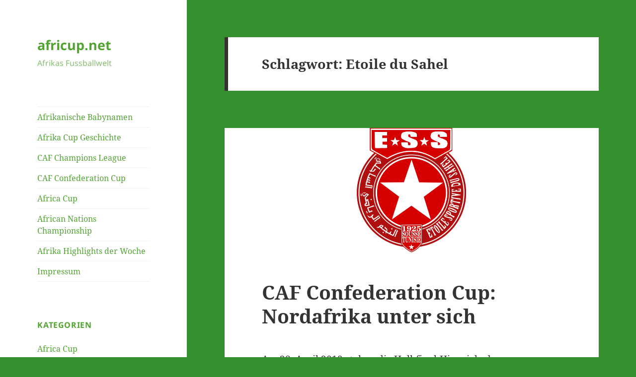

--- FILE ---
content_type: text/html; charset=UTF-8
request_url: https://www.africup.net/tag/etoile-du-sahel/
body_size: 16541
content:
<!DOCTYPE html>
<html lang="de" class="no-js">
<head>
	<meta charset="UTF-8">
	<meta name="viewport" content="width=device-width, initial-scale=1.0">
	<link rel="profile" href="https://gmpg.org/xfn/11">
	<link rel="pingback" href="https://www.africup.net/xmlrpc.php">
	<script>(function(html){html.className = html.className.replace(/\bno-js\b/,'js')})(document.documentElement);</script>
<title>Etoile du Sahel &#8211; africup.net</title>
<meta name='robots' content='max-image-preview:large' />
	<style>img:is([sizes="auto" i], [sizes^="auto," i]) { contain-intrinsic-size: 3000px 1500px }</style>
	<link rel='dns-prefetch' href='//www.googletagmanager.com' />
<link rel="alternate" type="application/rss+xml" title="africup.net &raquo; Feed" href="https://www.africup.net/feed/" />
<link rel="alternate" type="application/rss+xml" title="africup.net &raquo; Kommentar-Feed" href="https://www.africup.net/comments/feed/" />
<link rel="alternate" type="application/rss+xml" title="africup.net &raquo; Etoile du Sahel Schlagwort-Feed" href="https://www.africup.net/tag/etoile-du-sahel/feed/" />
		<!-- This site uses the Google Analytics by ExactMetrics plugin v8.6.1 - Using Analytics tracking - https://www.exactmetrics.com/ -->
							<script src="//www.googletagmanager.com/gtag/js?id=G-RWP8DBSZTW"  data-cfasync="false" data-wpfc-render="false" async></script>
			<script data-cfasync="false" data-wpfc-render="false">
				var em_version = '8.6.1';
				var em_track_user = true;
				var em_no_track_reason = '';
								var ExactMetricsDefaultLocations = {"page_location":"https:\/\/www.africup.net\/tag\/etoile-du-sahel\/"};
								if ( typeof ExactMetricsPrivacyGuardFilter === 'function' ) {
					var ExactMetricsLocations = (typeof ExactMetricsExcludeQuery === 'object') ? ExactMetricsPrivacyGuardFilter( ExactMetricsExcludeQuery ) : ExactMetricsPrivacyGuardFilter( ExactMetricsDefaultLocations );
				} else {
					var ExactMetricsLocations = (typeof ExactMetricsExcludeQuery === 'object') ? ExactMetricsExcludeQuery : ExactMetricsDefaultLocations;
				}

								var disableStrs = [
										'ga-disable-G-RWP8DBSZTW',
									];

				/* Function to detect opted out users */
				function __gtagTrackerIsOptedOut() {
					for (var index = 0; index < disableStrs.length; index++) {
						if (document.cookie.indexOf(disableStrs[index] + '=true') > -1) {
							return true;
						}
					}

					return false;
				}

				/* Disable tracking if the opt-out cookie exists. */
				if (__gtagTrackerIsOptedOut()) {
					for (var index = 0; index < disableStrs.length; index++) {
						window[disableStrs[index]] = true;
					}
				}

				/* Opt-out function */
				function __gtagTrackerOptout() {
					for (var index = 0; index < disableStrs.length; index++) {
						document.cookie = disableStrs[index] + '=true; expires=Thu, 31 Dec 2099 23:59:59 UTC; path=/';
						window[disableStrs[index]] = true;
					}
				}

				if ('undefined' === typeof gaOptout) {
					function gaOptout() {
						__gtagTrackerOptout();
					}
				}
								window.dataLayer = window.dataLayer || [];

				window.ExactMetricsDualTracker = {
					helpers: {},
					trackers: {},
				};
				if (em_track_user) {
					function __gtagDataLayer() {
						dataLayer.push(arguments);
					}

					function __gtagTracker(type, name, parameters) {
						if (!parameters) {
							parameters = {};
						}

						if (parameters.send_to) {
							__gtagDataLayer.apply(null, arguments);
							return;
						}

						if (type === 'event') {
														parameters.send_to = exactmetrics_frontend.v4_id;
							var hookName = name;
							if (typeof parameters['event_category'] !== 'undefined') {
								hookName = parameters['event_category'] + ':' + name;
							}

							if (typeof ExactMetricsDualTracker.trackers[hookName] !== 'undefined') {
								ExactMetricsDualTracker.trackers[hookName](parameters);
							} else {
								__gtagDataLayer('event', name, parameters);
							}
							
						} else {
							__gtagDataLayer.apply(null, arguments);
						}
					}

					__gtagTracker('js', new Date());
					__gtagTracker('set', {
						'developer_id.dNDMyYj': true,
											});
					if ( ExactMetricsLocations.page_location ) {
						__gtagTracker('set', ExactMetricsLocations);
					}
										__gtagTracker('config', 'G-RWP8DBSZTW', {"forceSSL":"true"} );
															window.gtag = __gtagTracker;										(function () {
						/* https://developers.google.com/analytics/devguides/collection/analyticsjs/ */
						/* ga and __gaTracker compatibility shim. */
						var noopfn = function () {
							return null;
						};
						var newtracker = function () {
							return new Tracker();
						};
						var Tracker = function () {
							return null;
						};
						var p = Tracker.prototype;
						p.get = noopfn;
						p.set = noopfn;
						p.send = function () {
							var args = Array.prototype.slice.call(arguments);
							args.unshift('send');
							__gaTracker.apply(null, args);
						};
						var __gaTracker = function () {
							var len = arguments.length;
							if (len === 0) {
								return;
							}
							var f = arguments[len - 1];
							if (typeof f !== 'object' || f === null || typeof f.hitCallback !== 'function') {
								if ('send' === arguments[0]) {
									var hitConverted, hitObject = false, action;
									if ('event' === arguments[1]) {
										if ('undefined' !== typeof arguments[3]) {
											hitObject = {
												'eventAction': arguments[3],
												'eventCategory': arguments[2],
												'eventLabel': arguments[4],
												'value': arguments[5] ? arguments[5] : 1,
											}
										}
									}
									if ('pageview' === arguments[1]) {
										if ('undefined' !== typeof arguments[2]) {
											hitObject = {
												'eventAction': 'page_view',
												'page_path': arguments[2],
											}
										}
									}
									if (typeof arguments[2] === 'object') {
										hitObject = arguments[2];
									}
									if (typeof arguments[5] === 'object') {
										Object.assign(hitObject, arguments[5]);
									}
									if ('undefined' !== typeof arguments[1].hitType) {
										hitObject = arguments[1];
										if ('pageview' === hitObject.hitType) {
											hitObject.eventAction = 'page_view';
										}
									}
									if (hitObject) {
										action = 'timing' === arguments[1].hitType ? 'timing_complete' : hitObject.eventAction;
										hitConverted = mapArgs(hitObject);
										__gtagTracker('event', action, hitConverted);
									}
								}
								return;
							}

							function mapArgs(args) {
								var arg, hit = {};
								var gaMap = {
									'eventCategory': 'event_category',
									'eventAction': 'event_action',
									'eventLabel': 'event_label',
									'eventValue': 'event_value',
									'nonInteraction': 'non_interaction',
									'timingCategory': 'event_category',
									'timingVar': 'name',
									'timingValue': 'value',
									'timingLabel': 'event_label',
									'page': 'page_path',
									'location': 'page_location',
									'title': 'page_title',
									'referrer' : 'page_referrer',
								};
								for (arg in args) {
																		if (!(!args.hasOwnProperty(arg) || !gaMap.hasOwnProperty(arg))) {
										hit[gaMap[arg]] = args[arg];
									} else {
										hit[arg] = args[arg];
									}
								}
								return hit;
							}

							try {
								f.hitCallback();
							} catch (ex) {
							}
						};
						__gaTracker.create = newtracker;
						__gaTracker.getByName = newtracker;
						__gaTracker.getAll = function () {
							return [];
						};
						__gaTracker.remove = noopfn;
						__gaTracker.loaded = true;
						window['__gaTracker'] = __gaTracker;
					})();
									} else {
										console.log("");
					(function () {
						function __gtagTracker() {
							return null;
						}

						window['__gtagTracker'] = __gtagTracker;
						window['gtag'] = __gtagTracker;
					})();
									}
			</script>
				<!-- / Google Analytics by ExactMetrics -->
		<script>
window._wpemojiSettings = {"baseUrl":"https:\/\/s.w.org\/images\/core\/emoji\/15.1.0\/72x72\/","ext":".png","svgUrl":"https:\/\/s.w.org\/images\/core\/emoji\/15.1.0\/svg\/","svgExt":".svg","source":{"concatemoji":"https:\/\/www.africup.net\/wp-includes\/js\/wp-emoji-release.min.js?ver=6.8.1"}};
/*! This file is auto-generated */
!function(i,n){var o,s,e;function c(e){try{var t={supportTests:e,timestamp:(new Date).valueOf()};sessionStorage.setItem(o,JSON.stringify(t))}catch(e){}}function p(e,t,n){e.clearRect(0,0,e.canvas.width,e.canvas.height),e.fillText(t,0,0);var t=new Uint32Array(e.getImageData(0,0,e.canvas.width,e.canvas.height).data),r=(e.clearRect(0,0,e.canvas.width,e.canvas.height),e.fillText(n,0,0),new Uint32Array(e.getImageData(0,0,e.canvas.width,e.canvas.height).data));return t.every(function(e,t){return e===r[t]})}function u(e,t,n){switch(t){case"flag":return n(e,"\ud83c\udff3\ufe0f\u200d\u26a7\ufe0f","\ud83c\udff3\ufe0f\u200b\u26a7\ufe0f")?!1:!n(e,"\ud83c\uddfa\ud83c\uddf3","\ud83c\uddfa\u200b\ud83c\uddf3")&&!n(e,"\ud83c\udff4\udb40\udc67\udb40\udc62\udb40\udc65\udb40\udc6e\udb40\udc67\udb40\udc7f","\ud83c\udff4\u200b\udb40\udc67\u200b\udb40\udc62\u200b\udb40\udc65\u200b\udb40\udc6e\u200b\udb40\udc67\u200b\udb40\udc7f");case"emoji":return!n(e,"\ud83d\udc26\u200d\ud83d\udd25","\ud83d\udc26\u200b\ud83d\udd25")}return!1}function f(e,t,n){var r="undefined"!=typeof WorkerGlobalScope&&self instanceof WorkerGlobalScope?new OffscreenCanvas(300,150):i.createElement("canvas"),a=r.getContext("2d",{willReadFrequently:!0}),o=(a.textBaseline="top",a.font="600 32px Arial",{});return e.forEach(function(e){o[e]=t(a,e,n)}),o}function t(e){var t=i.createElement("script");t.src=e,t.defer=!0,i.head.appendChild(t)}"undefined"!=typeof Promise&&(o="wpEmojiSettingsSupports",s=["flag","emoji"],n.supports={everything:!0,everythingExceptFlag:!0},e=new Promise(function(e){i.addEventListener("DOMContentLoaded",e,{once:!0})}),new Promise(function(t){var n=function(){try{var e=JSON.parse(sessionStorage.getItem(o));if("object"==typeof e&&"number"==typeof e.timestamp&&(new Date).valueOf()<e.timestamp+604800&&"object"==typeof e.supportTests)return e.supportTests}catch(e){}return null}();if(!n){if("undefined"!=typeof Worker&&"undefined"!=typeof OffscreenCanvas&&"undefined"!=typeof URL&&URL.createObjectURL&&"undefined"!=typeof Blob)try{var e="postMessage("+f.toString()+"("+[JSON.stringify(s),u.toString(),p.toString()].join(",")+"));",r=new Blob([e],{type:"text/javascript"}),a=new Worker(URL.createObjectURL(r),{name:"wpTestEmojiSupports"});return void(a.onmessage=function(e){c(n=e.data),a.terminate(),t(n)})}catch(e){}c(n=f(s,u,p))}t(n)}).then(function(e){for(var t in e)n.supports[t]=e[t],n.supports.everything=n.supports.everything&&n.supports[t],"flag"!==t&&(n.supports.everythingExceptFlag=n.supports.everythingExceptFlag&&n.supports[t]);n.supports.everythingExceptFlag=n.supports.everythingExceptFlag&&!n.supports.flag,n.DOMReady=!1,n.readyCallback=function(){n.DOMReady=!0}}).then(function(){return e}).then(function(){var e;n.supports.everything||(n.readyCallback(),(e=n.source||{}).concatemoji?t(e.concatemoji):e.wpemoji&&e.twemoji&&(t(e.twemoji),t(e.wpemoji)))}))}((window,document),window._wpemojiSettings);
</script>
<style id='wp-emoji-styles-inline-css'>

	img.wp-smiley, img.emoji {
		display: inline !important;
		border: none !important;
		box-shadow: none !important;
		height: 1em !important;
		width: 1em !important;
		margin: 0 0.07em !important;
		vertical-align: -0.1em !important;
		background: none !important;
		padding: 0 !important;
	}
</style>
<link rel='stylesheet' id='wp-block-library-css' href='https://www.africup.net/wp-includes/css/dist/block-library/style.min.css?ver=6.8.1' media='all' />
<style id='wp-block-library-theme-inline-css'>
.wp-block-audio :where(figcaption){color:#555;font-size:13px;text-align:center}.is-dark-theme .wp-block-audio :where(figcaption){color:#ffffffa6}.wp-block-audio{margin:0 0 1em}.wp-block-code{border:1px solid #ccc;border-radius:4px;font-family:Menlo,Consolas,monaco,monospace;padding:.8em 1em}.wp-block-embed :where(figcaption){color:#555;font-size:13px;text-align:center}.is-dark-theme .wp-block-embed :where(figcaption){color:#ffffffa6}.wp-block-embed{margin:0 0 1em}.blocks-gallery-caption{color:#555;font-size:13px;text-align:center}.is-dark-theme .blocks-gallery-caption{color:#ffffffa6}:root :where(.wp-block-image figcaption){color:#555;font-size:13px;text-align:center}.is-dark-theme :root :where(.wp-block-image figcaption){color:#ffffffa6}.wp-block-image{margin:0 0 1em}.wp-block-pullquote{border-bottom:4px solid;border-top:4px solid;color:currentColor;margin-bottom:1.75em}.wp-block-pullquote cite,.wp-block-pullquote footer,.wp-block-pullquote__citation{color:currentColor;font-size:.8125em;font-style:normal;text-transform:uppercase}.wp-block-quote{border-left:.25em solid;margin:0 0 1.75em;padding-left:1em}.wp-block-quote cite,.wp-block-quote footer{color:currentColor;font-size:.8125em;font-style:normal;position:relative}.wp-block-quote:where(.has-text-align-right){border-left:none;border-right:.25em solid;padding-left:0;padding-right:1em}.wp-block-quote:where(.has-text-align-center){border:none;padding-left:0}.wp-block-quote.is-large,.wp-block-quote.is-style-large,.wp-block-quote:where(.is-style-plain){border:none}.wp-block-search .wp-block-search__label{font-weight:700}.wp-block-search__button{border:1px solid #ccc;padding:.375em .625em}:where(.wp-block-group.has-background){padding:1.25em 2.375em}.wp-block-separator.has-css-opacity{opacity:.4}.wp-block-separator{border:none;border-bottom:2px solid;margin-left:auto;margin-right:auto}.wp-block-separator.has-alpha-channel-opacity{opacity:1}.wp-block-separator:not(.is-style-wide):not(.is-style-dots){width:100px}.wp-block-separator.has-background:not(.is-style-dots){border-bottom:none;height:1px}.wp-block-separator.has-background:not(.is-style-wide):not(.is-style-dots){height:2px}.wp-block-table{margin:0 0 1em}.wp-block-table td,.wp-block-table th{word-break:normal}.wp-block-table :where(figcaption){color:#555;font-size:13px;text-align:center}.is-dark-theme .wp-block-table :where(figcaption){color:#ffffffa6}.wp-block-video :where(figcaption){color:#555;font-size:13px;text-align:center}.is-dark-theme .wp-block-video :where(figcaption){color:#ffffffa6}.wp-block-video{margin:0 0 1em}:root :where(.wp-block-template-part.has-background){margin-bottom:0;margin-top:0;padding:1.25em 2.375em}
</style>
<style id='classic-theme-styles-inline-css'>
/*! This file is auto-generated */
.wp-block-button__link{color:#fff;background-color:#32373c;border-radius:9999px;box-shadow:none;text-decoration:none;padding:calc(.667em + 2px) calc(1.333em + 2px);font-size:1.125em}.wp-block-file__button{background:#32373c;color:#fff;text-decoration:none}
</style>
<style id='global-styles-inline-css'>
:root{--wp--preset--aspect-ratio--square: 1;--wp--preset--aspect-ratio--4-3: 4/3;--wp--preset--aspect-ratio--3-4: 3/4;--wp--preset--aspect-ratio--3-2: 3/2;--wp--preset--aspect-ratio--2-3: 2/3;--wp--preset--aspect-ratio--16-9: 16/9;--wp--preset--aspect-ratio--9-16: 9/16;--wp--preset--color--black: #000000;--wp--preset--color--cyan-bluish-gray: #abb8c3;--wp--preset--color--white: #fff;--wp--preset--color--pale-pink: #f78da7;--wp--preset--color--vivid-red: #cf2e2e;--wp--preset--color--luminous-vivid-orange: #ff6900;--wp--preset--color--luminous-vivid-amber: #fcb900;--wp--preset--color--light-green-cyan: #7bdcb5;--wp--preset--color--vivid-green-cyan: #00d084;--wp--preset--color--pale-cyan-blue: #8ed1fc;--wp--preset--color--vivid-cyan-blue: #0693e3;--wp--preset--color--vivid-purple: #9b51e0;--wp--preset--color--dark-gray: #111;--wp--preset--color--light-gray: #f1f1f1;--wp--preset--color--yellow: #f4ca16;--wp--preset--color--dark-brown: #352712;--wp--preset--color--medium-pink: #e53b51;--wp--preset--color--light-pink: #ffe5d1;--wp--preset--color--dark-purple: #2e2256;--wp--preset--color--purple: #674970;--wp--preset--color--blue-gray: #22313f;--wp--preset--color--bright-blue: #55c3dc;--wp--preset--color--light-blue: #e9f2f9;--wp--preset--gradient--vivid-cyan-blue-to-vivid-purple: linear-gradient(135deg,rgba(6,147,227,1) 0%,rgb(155,81,224) 100%);--wp--preset--gradient--light-green-cyan-to-vivid-green-cyan: linear-gradient(135deg,rgb(122,220,180) 0%,rgb(0,208,130) 100%);--wp--preset--gradient--luminous-vivid-amber-to-luminous-vivid-orange: linear-gradient(135deg,rgba(252,185,0,1) 0%,rgba(255,105,0,1) 100%);--wp--preset--gradient--luminous-vivid-orange-to-vivid-red: linear-gradient(135deg,rgba(255,105,0,1) 0%,rgb(207,46,46) 100%);--wp--preset--gradient--very-light-gray-to-cyan-bluish-gray: linear-gradient(135deg,rgb(238,238,238) 0%,rgb(169,184,195) 100%);--wp--preset--gradient--cool-to-warm-spectrum: linear-gradient(135deg,rgb(74,234,220) 0%,rgb(151,120,209) 20%,rgb(207,42,186) 40%,rgb(238,44,130) 60%,rgb(251,105,98) 80%,rgb(254,248,76) 100%);--wp--preset--gradient--blush-light-purple: linear-gradient(135deg,rgb(255,206,236) 0%,rgb(152,150,240) 100%);--wp--preset--gradient--blush-bordeaux: linear-gradient(135deg,rgb(254,205,165) 0%,rgb(254,45,45) 50%,rgb(107,0,62) 100%);--wp--preset--gradient--luminous-dusk: linear-gradient(135deg,rgb(255,203,112) 0%,rgb(199,81,192) 50%,rgb(65,88,208) 100%);--wp--preset--gradient--pale-ocean: linear-gradient(135deg,rgb(255,245,203) 0%,rgb(182,227,212) 50%,rgb(51,167,181) 100%);--wp--preset--gradient--electric-grass: linear-gradient(135deg,rgb(202,248,128) 0%,rgb(113,206,126) 100%);--wp--preset--gradient--midnight: linear-gradient(135deg,rgb(2,3,129) 0%,rgb(40,116,252) 100%);--wp--preset--gradient--dark-gray-gradient-gradient: linear-gradient(90deg, rgba(17,17,17,1) 0%, rgba(42,42,42,1) 100%);--wp--preset--gradient--light-gray-gradient: linear-gradient(90deg, rgba(241,241,241,1) 0%, rgba(215,215,215,1) 100%);--wp--preset--gradient--white-gradient: linear-gradient(90deg, rgba(255,255,255,1) 0%, rgba(230,230,230,1) 100%);--wp--preset--gradient--yellow-gradient: linear-gradient(90deg, rgba(244,202,22,1) 0%, rgba(205,168,10,1) 100%);--wp--preset--gradient--dark-brown-gradient: linear-gradient(90deg, rgba(53,39,18,1) 0%, rgba(91,67,31,1) 100%);--wp--preset--gradient--medium-pink-gradient: linear-gradient(90deg, rgba(229,59,81,1) 0%, rgba(209,28,51,1) 100%);--wp--preset--gradient--light-pink-gradient: linear-gradient(90deg, rgba(255,229,209,1) 0%, rgba(255,200,158,1) 100%);--wp--preset--gradient--dark-purple-gradient: linear-gradient(90deg, rgba(46,34,86,1) 0%, rgba(66,48,123,1) 100%);--wp--preset--gradient--purple-gradient: linear-gradient(90deg, rgba(103,73,112,1) 0%, rgba(131,93,143,1) 100%);--wp--preset--gradient--blue-gray-gradient: linear-gradient(90deg, rgba(34,49,63,1) 0%, rgba(52,75,96,1) 100%);--wp--preset--gradient--bright-blue-gradient: linear-gradient(90deg, rgba(85,195,220,1) 0%, rgba(43,180,211,1) 100%);--wp--preset--gradient--light-blue-gradient: linear-gradient(90deg, rgba(233,242,249,1) 0%, rgba(193,218,238,1) 100%);--wp--preset--font-size--small: 13px;--wp--preset--font-size--medium: 20px;--wp--preset--font-size--large: 36px;--wp--preset--font-size--x-large: 42px;--wp--preset--spacing--20: 0.44rem;--wp--preset--spacing--30: 0.67rem;--wp--preset--spacing--40: 1rem;--wp--preset--spacing--50: 1.5rem;--wp--preset--spacing--60: 2.25rem;--wp--preset--spacing--70: 3.38rem;--wp--preset--spacing--80: 5.06rem;--wp--preset--shadow--natural: 6px 6px 9px rgba(0, 0, 0, 0.2);--wp--preset--shadow--deep: 12px 12px 50px rgba(0, 0, 0, 0.4);--wp--preset--shadow--sharp: 6px 6px 0px rgba(0, 0, 0, 0.2);--wp--preset--shadow--outlined: 6px 6px 0px -3px rgba(255, 255, 255, 1), 6px 6px rgba(0, 0, 0, 1);--wp--preset--shadow--crisp: 6px 6px 0px rgba(0, 0, 0, 1);}:where(.is-layout-flex){gap: 0.5em;}:where(.is-layout-grid){gap: 0.5em;}body .is-layout-flex{display: flex;}.is-layout-flex{flex-wrap: wrap;align-items: center;}.is-layout-flex > :is(*, div){margin: 0;}body .is-layout-grid{display: grid;}.is-layout-grid > :is(*, div){margin: 0;}:where(.wp-block-columns.is-layout-flex){gap: 2em;}:where(.wp-block-columns.is-layout-grid){gap: 2em;}:where(.wp-block-post-template.is-layout-flex){gap: 1.25em;}:where(.wp-block-post-template.is-layout-grid){gap: 1.25em;}.has-black-color{color: var(--wp--preset--color--black) !important;}.has-cyan-bluish-gray-color{color: var(--wp--preset--color--cyan-bluish-gray) !important;}.has-white-color{color: var(--wp--preset--color--white) !important;}.has-pale-pink-color{color: var(--wp--preset--color--pale-pink) !important;}.has-vivid-red-color{color: var(--wp--preset--color--vivid-red) !important;}.has-luminous-vivid-orange-color{color: var(--wp--preset--color--luminous-vivid-orange) !important;}.has-luminous-vivid-amber-color{color: var(--wp--preset--color--luminous-vivid-amber) !important;}.has-light-green-cyan-color{color: var(--wp--preset--color--light-green-cyan) !important;}.has-vivid-green-cyan-color{color: var(--wp--preset--color--vivid-green-cyan) !important;}.has-pale-cyan-blue-color{color: var(--wp--preset--color--pale-cyan-blue) !important;}.has-vivid-cyan-blue-color{color: var(--wp--preset--color--vivid-cyan-blue) !important;}.has-vivid-purple-color{color: var(--wp--preset--color--vivid-purple) !important;}.has-black-background-color{background-color: var(--wp--preset--color--black) !important;}.has-cyan-bluish-gray-background-color{background-color: var(--wp--preset--color--cyan-bluish-gray) !important;}.has-white-background-color{background-color: var(--wp--preset--color--white) !important;}.has-pale-pink-background-color{background-color: var(--wp--preset--color--pale-pink) !important;}.has-vivid-red-background-color{background-color: var(--wp--preset--color--vivid-red) !important;}.has-luminous-vivid-orange-background-color{background-color: var(--wp--preset--color--luminous-vivid-orange) !important;}.has-luminous-vivid-amber-background-color{background-color: var(--wp--preset--color--luminous-vivid-amber) !important;}.has-light-green-cyan-background-color{background-color: var(--wp--preset--color--light-green-cyan) !important;}.has-vivid-green-cyan-background-color{background-color: var(--wp--preset--color--vivid-green-cyan) !important;}.has-pale-cyan-blue-background-color{background-color: var(--wp--preset--color--pale-cyan-blue) !important;}.has-vivid-cyan-blue-background-color{background-color: var(--wp--preset--color--vivid-cyan-blue) !important;}.has-vivid-purple-background-color{background-color: var(--wp--preset--color--vivid-purple) !important;}.has-black-border-color{border-color: var(--wp--preset--color--black) !important;}.has-cyan-bluish-gray-border-color{border-color: var(--wp--preset--color--cyan-bluish-gray) !important;}.has-white-border-color{border-color: var(--wp--preset--color--white) !important;}.has-pale-pink-border-color{border-color: var(--wp--preset--color--pale-pink) !important;}.has-vivid-red-border-color{border-color: var(--wp--preset--color--vivid-red) !important;}.has-luminous-vivid-orange-border-color{border-color: var(--wp--preset--color--luminous-vivid-orange) !important;}.has-luminous-vivid-amber-border-color{border-color: var(--wp--preset--color--luminous-vivid-amber) !important;}.has-light-green-cyan-border-color{border-color: var(--wp--preset--color--light-green-cyan) !important;}.has-vivid-green-cyan-border-color{border-color: var(--wp--preset--color--vivid-green-cyan) !important;}.has-pale-cyan-blue-border-color{border-color: var(--wp--preset--color--pale-cyan-blue) !important;}.has-vivid-cyan-blue-border-color{border-color: var(--wp--preset--color--vivid-cyan-blue) !important;}.has-vivid-purple-border-color{border-color: var(--wp--preset--color--vivid-purple) !important;}.has-vivid-cyan-blue-to-vivid-purple-gradient-background{background: var(--wp--preset--gradient--vivid-cyan-blue-to-vivid-purple) !important;}.has-light-green-cyan-to-vivid-green-cyan-gradient-background{background: var(--wp--preset--gradient--light-green-cyan-to-vivid-green-cyan) !important;}.has-luminous-vivid-amber-to-luminous-vivid-orange-gradient-background{background: var(--wp--preset--gradient--luminous-vivid-amber-to-luminous-vivid-orange) !important;}.has-luminous-vivid-orange-to-vivid-red-gradient-background{background: var(--wp--preset--gradient--luminous-vivid-orange-to-vivid-red) !important;}.has-very-light-gray-to-cyan-bluish-gray-gradient-background{background: var(--wp--preset--gradient--very-light-gray-to-cyan-bluish-gray) !important;}.has-cool-to-warm-spectrum-gradient-background{background: var(--wp--preset--gradient--cool-to-warm-spectrum) !important;}.has-blush-light-purple-gradient-background{background: var(--wp--preset--gradient--blush-light-purple) !important;}.has-blush-bordeaux-gradient-background{background: var(--wp--preset--gradient--blush-bordeaux) !important;}.has-luminous-dusk-gradient-background{background: var(--wp--preset--gradient--luminous-dusk) !important;}.has-pale-ocean-gradient-background{background: var(--wp--preset--gradient--pale-ocean) !important;}.has-electric-grass-gradient-background{background: var(--wp--preset--gradient--electric-grass) !important;}.has-midnight-gradient-background{background: var(--wp--preset--gradient--midnight) !important;}.has-small-font-size{font-size: var(--wp--preset--font-size--small) !important;}.has-medium-font-size{font-size: var(--wp--preset--font-size--medium) !important;}.has-large-font-size{font-size: var(--wp--preset--font-size--large) !important;}.has-x-large-font-size{font-size: var(--wp--preset--font-size--x-large) !important;}
:where(.wp-block-post-template.is-layout-flex){gap: 1.25em;}:where(.wp-block-post-template.is-layout-grid){gap: 1.25em;}
:where(.wp-block-columns.is-layout-flex){gap: 2em;}:where(.wp-block-columns.is-layout-grid){gap: 2em;}
:root :where(.wp-block-pullquote){font-size: 1.5em;line-height: 1.6;}
</style>
<link rel='stylesheet' id='twentyfifteen-fonts-css' href='https://www.africup.net/wp-content/themes/twentyfifteen/assets/fonts/noto-sans-plus-noto-serif-plus-inconsolata.css?ver=20230328' media='all' />
<link rel='stylesheet' id='genericons-css' href='https://www.africup.net/wp-content/themes/twentyfifteen/genericons/genericons.css?ver=20201026' media='all' />
<link rel='stylesheet' id='twentyfifteen-style-css' href='https://www.africup.net/wp-content/themes/twentyfifteen/style.css?ver=20250415' media='all' />
<style id='twentyfifteen-style-inline-css'>

		/* Custom Sidebar Text Color */
		.site-title a,
		.site-description,
		.secondary-toggle:before {
			color: #52a332;
		}

		.site-title a:hover,
		.site-title a:focus {
			color: rgba( 82, 163, 50, 0.7);
		}

		.secondary-toggle {
			border-color: rgba( 82, 163, 50, 0.1);
		}

		.secondary-toggle:hover,
		.secondary-toggle:focus {
			border-color: rgba( 82, 163, 50, 0.3);
		}

		.site-title a {
			outline-color: rgba( 82, 163, 50, 0.3);
		}

		@media screen and (min-width: 59.6875em) {
			.secondary a,
			.dropdown-toggle:after,
			.widget-title,
			.widget blockquote cite,
			.widget blockquote small {
				color: #52a332;
			}

			.widget button,
			.widget input[type="button"],
			.widget input[type="reset"],
			.widget input[type="submit"],
			.widget_calendar tbody a {
				background-color: #52a332;
			}

			.textwidget a {
				border-color: #52a332;
			}

			.secondary a:hover,
			.secondary a:focus,
			.main-navigation .menu-item-description,
			.widget,
			.widget blockquote,
			.widget .wp-caption-text,
			.widget .gallery-caption {
				color: rgba( 82, 163, 50, 0.7);
			}

			.widget button:hover,
			.widget button:focus,
			.widget input[type="button"]:hover,
			.widget input[type="button"]:focus,
			.widget input[type="reset"]:hover,
			.widget input[type="reset"]:focus,
			.widget input[type="submit"]:hover,
			.widget input[type="submit"]:focus,
			.widget_calendar tbody a:hover,
			.widget_calendar tbody a:focus {
				background-color: rgba( 82, 163, 50, 0.7);
			}

			.widget blockquote {
				border-color: rgba( 82, 163, 50, 0.7);
			}

			.main-navigation ul,
			.main-navigation li,
			.secondary-toggle,
			.widget input,
			.widget textarea,
			.widget table,
			.widget th,
			.widget td,
			.widget pre,
			.widget li,
			.widget_categories .children,
			.widget_nav_menu .sub-menu,
			.widget_pages .children,
			.widget abbr[title] {
				border-color: rgba( 82, 163, 50, 0.1);
			}

			.dropdown-toggle:hover,
			.dropdown-toggle:focus,
			.widget hr {
				background-color: rgba( 82, 163, 50, 0.1);
			}

			.widget input:focus,
			.widget textarea:focus {
				border-color: rgba( 82, 163, 50, 0.3);
			}

			.sidebar a:focus,
			.dropdown-toggle:focus {
				outline-color: rgba( 82, 163, 50, 0.3);
			}
		}
	
</style>
<link rel='stylesheet' id='twentyfifteen-block-style-css' href='https://www.africup.net/wp-content/themes/twentyfifteen/css/blocks.css?ver=20240715' media='all' />
<script src="https://www.africup.net/wp-includes/js/jquery/jquery.min.js?ver=3.7.1" id="jquery-core-js"></script>
<script src="https://www.africup.net/wp-includes/js/jquery/jquery-migrate.min.js?ver=3.4.1" id="jquery-migrate-js"></script>
<script id="ajax-checkclicks-js-extra">
var AjaxCheckClicks = {"ajaxurl":"https:\/\/www.africup.net\/wp-admin\/admin-ajax.php","nonce":"13931a349d"};
</script>
<script src="https://www.africup.net/wp-content/plugins/adsense-click-fraud-monitoring/js/checkclicks.js?ver=6.8.1" id="ajax-checkclicks-js"></script>
<script id="ajax-updateclicks-js-extra">
var AjaxUpdateClicks = {"ajaxurl":"https:\/\/www.africup.net\/wp-admin\/admin-ajax.php","nonce":"a4114c85ff"};
</script>
<script src="https://www.africup.net/wp-content/plugins/adsense-click-fraud-monitoring/js/updateclicks.js?ver=6.8.1" id="ajax-updateclicks-js"></script>
<script src="https://www.africup.net/wp-content/plugins/google-analytics-dashboard-for-wp/assets/js/frontend-gtag.min.js?ver=8.6.1" id="exactmetrics-frontend-script-js" async data-wp-strategy="async"></script>
<script data-cfasync="false" data-wpfc-render="false" id='exactmetrics-frontend-script-js-extra'>var exactmetrics_frontend = {"js_events_tracking":"true","download_extensions":"zip,mp3,mpeg,pdf,docx,pptx,xlsx,rar","inbound_paths":"[{\"path\":\"\\\/go\\\/\",\"label\":\"affiliate\"},{\"path\":\"\\\/recommend\\\/\",\"label\":\"affiliate\"}]","home_url":"https:\/\/www.africup.net","hash_tracking":"false","v4_id":"G-RWP8DBSZTW"};</script>
<script id="cfmonitorcheck-js-extra">
var clientcfmonitor = {"client_ip":"3.128.172.32","clickcount":"2","bannedperiod":"1","preurl":"https:\/\/www.africup.net\/wp-content\/plugins\/adsense-click-fraud-monitoring\/clickupdate.php","firstclickdate":[[""],[""]],"updatedVisitCount":"0","isblockedcount":"0","customclass":"cfmonitor","firstclick":"false","disablead":"false","currentURL":"\/tag\/etoile-du-sahel\/"};
</script>
<script src="https://www.africup.net/wp-content/plugins/adsense-click-fraud-monitoring/js/check_min.js?ver=6.8.1" id="cfmonitorcheck-js"></script>
<script id="twentyfifteen-script-js-extra">
var screenReaderText = {"expand":"<span class=\"screen-reader-text\">Untermen\u00fc anzeigen<\/span>","collapse":"<span class=\"screen-reader-text\">Untermen\u00fc verbergen<\/span>"};
</script>
<script src="https://www.africup.net/wp-content/themes/twentyfifteen/js/functions.js?ver=20250303" id="twentyfifteen-script-js" defer data-wp-strategy="defer"></script>

<!-- Google Tag (gtac.js) durch Site-Kit hinzugefügt -->

<!-- Von Site Kit hinzugefügtes Google-Analytics-Snippet -->
<script src="https://www.googletagmanager.com/gtag/js?id=GT-T9CQ24X8" id="google_gtagjs-js" async></script>
<script id="google_gtagjs-js-after">
window.dataLayer = window.dataLayer || [];function gtag(){dataLayer.push(arguments);}
gtag("set","linker",{"domains":["www.africup.net"]});
gtag("js", new Date());
gtag("set", "developer_id.dZTNiMT", true);
gtag("config", "GT-T9CQ24X8");
 window._googlesitekit = window._googlesitekit || {}; window._googlesitekit.throttledEvents = []; window._googlesitekit.gtagEvent = (name, data) => { var key = JSON.stringify( { name, data } ); if ( !! window._googlesitekit.throttledEvents[ key ] ) { return; } window._googlesitekit.throttledEvents[ key ] = true; setTimeout( () => { delete window._googlesitekit.throttledEvents[ key ]; }, 5 ); gtag( "event", name, { ...data, event_source: "site-kit" } ); };
</script>

<!-- Das Snippet mit dem schließenden Google-Tag (gtag.js) wurde von Site Kit hinzugefügt -->
<link rel="https://api.w.org/" href="https://www.africup.net/wp-json/" /><link rel="alternate" title="JSON" type="application/json" href="https://www.africup.net/wp-json/wp/v2/tags/116" /><link rel="EditURI" type="application/rsd+xml" title="RSD" href="https://www.africup.net/xmlrpc.php?rsd" />
<meta name="generator" content="WordPress 6.8.1" />
<meta name="generator" content="Redux 4.5.7" /><meta name="generator" content="Site Kit by Google 1.155.0" /><script async src="https://pagead2.googlesyndication.com/pagead/js/adsbygoogle.js?client=ca-pub-7631550103489594"
     crossorigin="anonymous"></script><style id="custom-background-css">
body.custom-background { background-color: #35912d; }
</style>
	</head>

<body class="archive tag tag-etoile-du-sahel tag-116 custom-background wp-embed-responsive wp-theme-twentyfifteen">
<div id="page" class="hfeed site">
	<a class="skip-link screen-reader-text" href="#content">
		Zum Inhalt springen	</a>

	<div id="sidebar" class="sidebar">
		<header id="masthead" class="site-header">
			<div class="site-branding">
										<p class="site-title"><a href="https://www.africup.net/" rel="home" >africup.net</a></p>
												<p class="site-description">Afrikas Fussballwelt</p>
										<button class="secondary-toggle">Menü und Widgets</button>
			</div><!-- .site-branding -->
		</header><!-- .site-header -->

			<div id="secondary" class="secondary">

					<nav id="site-navigation" class="main-navigation">
				<div class="menu-africa-club-fussball-container"><ul id="menu-africa-club-fussball" class="nav-menu"><li id="menu-item-1408" class="menu-item menu-item-type-post_type menu-item-object-page menu-item-1408"><a href="https://www.africup.net/afrikanische-babynamen/">Afrikanische Babynamen</a></li>
<li id="menu-item-593" class="menu-item menu-item-type-post_type menu-item-object-page menu-item-593"><a href="https://www.africup.net/afrika-cup-geschichte/">Afrika Cup Geschichte</a></li>
<li id="menu-item-210" class="menu-item menu-item-type-taxonomy menu-item-object-category menu-item-210"><a href="https://www.africup.net/category/championsleague/">CAF Champions League</a></li>
<li id="menu-item-209" class="menu-item menu-item-type-taxonomy menu-item-object-category menu-item-209"><a href="https://www.africup.net/category/caf-confederation-cup/">CAF Confederation Cup</a></li>
<li id="menu-item-281" class="menu-item menu-item-type-taxonomy menu-item-object-category menu-item-281"><a href="https://www.africup.net/category/africacup/">Africa Cup</a></li>
<li id="menu-item-282" class="menu-item menu-item-type-taxonomy menu-item-object-category menu-item-282"><a href="https://www.africup.net/category/african-nations-championship/">African Nations Championship</a></li>
<li id="menu-item-903" class="menu-item menu-item-type-taxonomy menu-item-object-category menu-item-903"><a href="https://www.africup.net/category/afrika-highlights-der-woche/">Afrika Highlights der Woche</a></li>
<li id="menu-item-212" class="menu-item menu-item-type-post_type menu-item-object-page menu-item-212"><a href="https://www.africup.net/impressum/">Impressum</a></li>
</ul></div>			</nav><!-- .main-navigation -->
		
		
					<div id="widget-area" class="widget-area" role="complementary">
				<aside id="categories-4" class="widget widget_categories"><h2 class="widget-title">Kategorien</h2><nav aria-label="Kategorien">
			<ul>
					<li class="cat-item cat-item-7"><a href="https://www.africup.net/category/africacup/">Africa Cup</a>
</li>
	<li class="cat-item cat-item-588"><a href="https://www.africup.net/category/african-airplanes/">African Airplanes</a>
</li>
	<li class="cat-item cat-item-701"><a href="https://www.africup.net/category/african-animals/">African Animals</a>
</li>
	<li class="cat-item cat-item-622"><a href="https://www.africup.net/category/african-cars/">African Cars</a>
</li>
	<li class="cat-item cat-item-102"><a href="https://www.africup.net/category/african-nations-championship/">African Nations Championship</a>
</li>
	<li class="cat-item cat-item-652"><a href="https://www.africup.net/category/african-nature-and-landscape/">African Nature and Landscape</a>
</li>
	<li class="cat-item cat-item-718"><a href="https://www.africup.net/category/african-trains/">African Trains</a>
</li>
	<li class="cat-item cat-item-683"><a href="https://www.africup.net/category/african-trucks/">African Trucks</a>
</li>
	<li class="cat-item cat-item-192"><a href="https://www.africup.net/category/afrika-highlights-der-woche/">Afrika Highlights der Woche</a>
</li>
	<li class="cat-item cat-item-15"><a href="https://www.africup.net/category/championsleague/">CAF Champions League</a>
</li>
	<li class="cat-item cat-item-20"><a href="https://www.africup.net/category/caf-confederation-cup/">CAF Confederation Cup</a>
</li>
	<li class="cat-item cat-item-128"><a href="https://www.africup.net/category/fifa-weltrangliste/">FIFA-Weltrangliste</a>
</li>
	<li class="cat-item cat-item-80"><a href="https://www.africup.net/category/storys/frauen-wm/">Frauen WM</a>
</li>
	<li class="cat-item cat-item-280"><a href="https://www.africup.net/category/fussball-em/">Fussball EM</a>
</li>
	<li class="cat-item cat-item-124"><a href="https://www.africup.net/category/fussball-wm/">Fussball WM</a>
</li>
	<li class="cat-item cat-item-1134"><a href="https://www.africup.net/category/gospel/">Gospel</a>
</li>
	<li class="cat-item cat-item-9"><a href="https://www.africup.net/category/africacup/history/">History</a>
</li>
	<li class="cat-item cat-item-138"><a href="https://www.africup.net/category/olympia/">Olympia</a>
</li>
	<li class="cat-item cat-item-293"><a href="https://www.africup.net/category/sport-allgemein/">Sport allgemein</a>
</li>
	<li class="cat-item cat-item-38"><a href="https://www.africup.net/category/storys/">Storys</a>
</li>
	<li class="cat-item cat-item-1"><a href="https://www.africup.net/category/uncategorized/">Uncategorized</a>
</li>
			</ul>

			</nav></aside>
		<aside id="recent-posts-4" class="widget widget_recent_entries">
		<h2 class="widget-title">Neueste Beiträge</h2><nav aria-label="Neueste Beiträge">
		<ul>
											<li>
					<a href="https://www.africup.net/africacup/marokko-erstmals-nach-50-jahren-oder-baut-aegypten-den-rekord-aus/">Marokko erstmals nach 50 Jahren? Oder baut Ägypten den Rekord aus?</a>
									</li>
											<li>
					<a href="https://www.africup.net/africacup/aegypten-oder-kamerun-nur-mali-holte-den-titel-noch-nie/">Ägypten oder Kamerun? Nur Mali holte den Titel noch nie</a>
									</li>
											<li>
					<a href="https://www.africup.net/gospel/debora-eine-frau-mit-mut-und-vision/">Debora, eine Frau mit Mut und Vision</a>
									</li>
											<li>
					<a href="https://www.africup.net/gospel/wenn-gott-den-boden-bereitet/">Wenn Gott den Boden bereitet</a>
									</li>
											<li>
					<a href="https://www.africup.net/gospel/gott-schreibt-geschichte-zum-beispiel-mit-menschen-wie-markus/">Gott schreibt Geschichte – zum Beispiel mit Menschen wie Markus</a>
									</li>
					</ul>

		</nav></aside><aside id="search-4" class="widget widget_search"><form role="search" method="get" class="search-form" action="https://www.africup.net/">
				<label>
					<span class="screen-reader-text">Suche nach:</span>
					<input type="search" class="search-field" placeholder="Suchen …" value="" name="s" />
				</label>
				<input type="submit" class="search-submit screen-reader-text" value="Suchen" />
			</form></aside>			</div><!-- .widget-area -->
		
	</div><!-- .secondary -->

	</div><!-- .sidebar -->

	<div id="content" class="site-content">

	<section id="primary" class="content-area">
		<main id="main" class="site-main">

		
			<header class="page-header">
				<h1 class="page-title">Schlagwort: <span>Etoile du Sahel</span></h1>			</header><!-- .page-header -->

			
<article id="post-1346" class="post-1346 post type-post status-publish format-standard has-post-thumbnail hentry category-caf-confederation-cup tag-al-hilal tag-cs-sfaxien tag-etoile-du-sahel tag-gor-mahia tag-hassania-agadir tag-nkana tag-rs-berkane tag-zamalek">
	
	<a class="post-thumbnail" href="https://www.africup.net/caf-confederation-cup/caf-confederation-cup-nordafrika-unter-sich/" aria-hidden="true">
		<img width="220" height="251" src="https://www.africup.net/wp-content/uploads/2019/04/Etoile_du_Sahel.png" class="attachment-post-thumbnail size-post-thumbnail wp-post-image" alt="CAF Confederation Cup: Nordafrika unter sich" decoding="async" fetchpriority="high" />	</a>

		
	<header class="entry-header">
		<h2 class="entry-title"><a href="https://www.africup.net/caf-confederation-cup/caf-confederation-cup-nordafrika-unter-sich/" rel="bookmark">CAF Confederation Cup: Nordafrika unter sich</a></h2>	</header><!-- .entry-header -->

	<div class="entry-content">
		
<p>Am 28. April 2019 stehen die Halbfinal-Hinspiele des
afrikanischen Confederation Cup auf dem Programm.</p>



<p>Im Confed-Cup ist Nordafrika unter sich, Tunesien ist
sogar doppelt vertreten.</p>



<p>CS Sfaxien (Tunesien) schlug im Viertelfinale das Team
Nkana (Sambia) mit insgesamt 3:2 Toren. Sfaxien trifft auf RS Berkane (Marokko),
der gleich mit einem Gesamtskore von 7:1 gegen Gor Mahia (Kenia) siegte.</p>



<p>Im zweiten Spiel trifft Zamalek (Ägypten), welches Hassania Agadir (Marokko) dank einem 1:0 im zweiten Viertelfinal-Duell bezwingen konnte, auf Etoile du Sahel (Tunesien), der Al-Hilal (Sudan) mit einem Gesamtskore von 5:2 aus dem Turnier warf.</p>



<figure class="wp-block-image"><img decoding="async" width="220" height="251" src="http://www.africup.net/wp-content/uploads/2019/04/Etoile_du_Sahel.png" alt="" class="wp-image-1342"/><figcaption>Logo Etoile du Sahel aus Tunesien.</figcaption></figure>
	</div><!-- .entry-content -->

	
	<footer class="entry-footer">
		<span class="posted-on"><span class="screen-reader-text">Veröffentlicht am </span><a href="https://www.africup.net/caf-confederation-cup/caf-confederation-cup-nordafrika-unter-sich/" rel="bookmark"><time class="entry-date published" datetime="2019-04-26T15:48:10+00:00">April 26, 2019</time><time class="updated" datetime="2019-11-11T06:52:10+00:00">November 11, 2019</time></a></span><span class="cat-links"><span class="screen-reader-text">Kategorien </span><a href="https://www.africup.net/category/caf-confederation-cup/" rel="category tag">CAF Confederation Cup</a></span><span class="tags-links"><span class="screen-reader-text">Schlagwörter </span><a href="https://www.africup.net/tag/al-hilal/" rel="tag">Al Hilal</a>, <a href="https://www.africup.net/tag/cs-sfaxien/" rel="tag">CS Sfaxien</a>, <a href="https://www.africup.net/tag/etoile-du-sahel/" rel="tag">Etoile du Sahel</a>, <a href="https://www.africup.net/tag/gor-mahia/" rel="tag">Gor Mahia</a>, <a href="https://www.africup.net/tag/hassania-agadir/" rel="tag">Hassania Agadir</a>, <a href="https://www.africup.net/tag/nkana/" rel="tag">Nkana</a>, <a href="https://www.africup.net/tag/rs-berkane/" rel="tag">RS Berkane</a>, <a href="https://www.africup.net/tag/zamalek/" rel="tag">Zamalek</a></span>			</footer><!-- .entry-footer -->

</article><!-- #post-1346 -->

<article id="post-1325" class="post-1325 post type-post status-publish format-standard has-post-thumbnail hentry category-caf-confederation-cup tag-al-hilal-2 tag-cs-sfaxien tag-etoile-du-sahel tag-gor-mahia tag-hassania-agadir tag-nkana tag-rs-berkane tag-zamalek">
	
	<a class="post-thumbnail" href="https://www.africup.net/caf-confederation-cup/caf-confederation-cup-zamalek-statet-mit-nordafrika-duell-in-die-finalrunde/" aria-hidden="true">
		<img width="150" height="205" src="https://www.africup.net/wp-content/uploads/2016/04/aa-Zamalek-SC.png" class="attachment-post-thumbnail size-post-thumbnail wp-post-image" alt="CAF Confederation Cup: Zamalek statet mit Nordafrika-Duell in die Finalrunde" decoding="async" />	</a>

		
	<header class="entry-header">
		<h2 class="entry-title"><a href="https://www.africup.net/caf-confederation-cup/caf-confederation-cup-zamalek-statet-mit-nordafrika-duell-in-die-finalrunde/" rel="bookmark">CAF Confederation Cup: Zamalek statet mit Nordafrika-Duell in die Finalrunde</a></h2>	</header><!-- .entry-header -->

	<div class="entry-content">
		
<p>Am 7. April 2019 stehen die Hinspiele des
afrikanischen Confederation Cup auf dem Programm. Nun sind die Paarungen
ausgelost.</p>



<p>Nkana (Sambia) empfängt zum Auftakt CS Sfaxien (Tunesien)</p>



<p>Etoile du Sahel (Tunesien) startet daheim gegen Al-Hilal
(Sudan)</p>



<p>Hassania Agadir (Marokko) bestreitet gegen Zamalek (Ägypten)
ein Nordafrika-Duell</p>



<p>Gor Mahia (Kenia) kämpft gegen RS Berkane (Marokko) um
den Einzug ins Halbfinale.</p>



<p>Raja Casablanca und AS Vita Club kämpften um den Confederation Cup, das Team aus Marokko besiegte damals die Mannschaft aus der DR Kongo. Beide Teams sind 2019 weder in der Champions League noch im Confederation Cup vertreten.</p>



<figure class="wp-block-image"><img loading="lazy" decoding="async" width="150" height="205" src="http://www.africup.net/wp-content/uploads/2016/04/aa-Zamalek-SC.png" alt="" class="wp-image-519"/></figure>
	</div><!-- .entry-content -->

	
	<footer class="entry-footer">
		<span class="posted-on"><span class="screen-reader-text">Veröffentlicht am </span><a href="https://www.africup.net/caf-confederation-cup/caf-confederation-cup-zamalek-statet-mit-nordafrika-duell-in-die-finalrunde/" rel="bookmark"><time class="entry-date published updated" datetime="2019-03-23T22:43:52+00:00">März 23, 2019</time></a></span><span class="cat-links"><span class="screen-reader-text">Kategorien </span><a href="https://www.africup.net/category/caf-confederation-cup/" rel="category tag">CAF Confederation Cup</a></span><span class="tags-links"><span class="screen-reader-text">Schlagwörter </span><a href="https://www.africup.net/tag/al-hilal-2/" rel="tag">Al-Hilal</a>, <a href="https://www.africup.net/tag/cs-sfaxien/" rel="tag">CS Sfaxien</a>, <a href="https://www.africup.net/tag/etoile-du-sahel/" rel="tag">Etoile du Sahel</a>, <a href="https://www.africup.net/tag/gor-mahia/" rel="tag">Gor Mahia</a>, <a href="https://www.africup.net/tag/hassania-agadir/" rel="tag">Hassania Agadir</a>, <a href="https://www.africup.net/tag/nkana/" rel="tag">Nkana</a>, <a href="https://www.africup.net/tag/rs-berkane/" rel="tag">RS Berkane</a>, <a href="https://www.africup.net/tag/zamalek/" rel="tag">Zamalek</a></span>			</footer><!-- .entry-footer -->

</article><!-- #post-1325 -->

<article id="post-1231" class="post-1231 post type-post status-publish format-standard has-post-thumbnail hentry category-caf-confederation-cup tag-al-masry tag-as-vita-club tag-cara-brazzaville tag-cs-sfaxien tag-enymbia-international-fc tag-etoile-du-sahel tag-raja-casablanca tag-rayon-sports tag-rs-berkane tag-usm-alger">
	
	<a class="post-thumbnail" href="https://www.africup.net/caf-confederation-cup/confederation-cup-beide-kongo-mit-team-in-viertelfinale/" aria-hidden="true">
		<img width="617" height="446" src="https://www.africup.net/wp-content/uploads/2015/08/USM-Alger__Wiki_Aziouez.jpg" class="attachment-post-thumbnail size-post-thumbnail wp-post-image" alt="Confederation Cup: Beide Kongo mit Team in Viertelfinale" decoding="async" loading="lazy" srcset="https://www.africup.net/wp-content/uploads/2015/08/USM-Alger__Wiki_Aziouez.jpg 617w, https://www.africup.net/wp-content/uploads/2015/08/USM-Alger__Wiki_Aziouez-300x217.jpg 300w" sizes="auto, (max-width: 617px) 100vw, 617px" />	</a>

		
	<header class="entry-header">
		<h2 class="entry-title"><a href="https://www.africup.net/caf-confederation-cup/confederation-cup-beide-kongo-mit-team-in-viertelfinale/" rel="bookmark">Confederation Cup: Beide Kongo mit Team in Viertelfinale</a></h2>	</header><!-- .entry-header -->

	<div class="entry-content">
		<p>Im afrikanischen Confederation Cup steigen ab dem 14. September 2018 die Viertelfinals, die Auslosung dazu erfolgen am Montag, 3. September. Gleich zweimal im Viertelfinale vertreten ist die nordafrikanische Nation Marokko, mit Raja Casablanca und RS Berkane.</p>
<p>Dazu kommen zwei weitere Mannschaften aus dem Norden des Kontinents: USM Alger aus Algerien sowie Al-Masry aus Ägypten.</p>
<p>Aus dem bevölkerungsreichsten Staat Afrikas, aus Nigeria, hat sich die Mannschaft Enymbia International FC als Gruppensieger qualifiziert, die DR Kongo ist mit dem AS Vita Club vertreten, die Republik Kongo glänzt mit CARA Brazzaville mit einer Teilnahme in den Viertelfinals und Ruanda ist mit Rayon Sports im Kampf der letzten acht Equipen vertreten.</p>
<p>Der Confederation Cup wird im laufenden Jahr zum 15. Mal durchgeführt. Das bislang erfolgreichste Team ist CS Sfaxien (Tunesien) mit drei Titeln und der amtierende Meister TP Mazembe (in diesem Jahr in der Champions League) erstritt den Titel bislang zweimal (gleich oft wie Etoile du Sahel). Bisher wurde der Titel von zehn verschiedenen Mannschaften aus sieben Nationen.</p>
<p><figure id="attachment_305" aria-describedby="caption-attachment-305" style="width: 300px" class="wp-caption alignnone"><a href="http://www.africup.net/wp-content/uploads/2015/08/USM-Alger__Wiki_Aziouez.jpg"><img loading="lazy" decoding="async" class="size-medium wp-image-305" src="http://www.africup.net/wp-content/uploads/2015/08/USM-Alger__Wiki_Aziouez-300x217.jpg" alt="" width="300" height="217" srcset="https://www.africup.net/wp-content/uploads/2015/08/USM-Alger__Wiki_Aziouez-300x217.jpg 300w, https://www.africup.net/wp-content/uploads/2015/08/USM-Alger__Wiki_Aziouez.jpg 617w" sizes="auto, (max-width: 300px) 100vw, 300px" /></a><figcaption id="caption-attachment-305" class="wp-caption-text">USM Alger in rot hier gegen USMH (Bild: Wikipedia/Aziouez).</figcaption></figure></p>
	</div><!-- .entry-content -->

	
	<footer class="entry-footer">
		<span class="posted-on"><span class="screen-reader-text">Veröffentlicht am </span><a href="https://www.africup.net/caf-confederation-cup/confederation-cup-beide-kongo-mit-team-in-viertelfinale/" rel="bookmark"><time class="entry-date published updated" datetime="2018-08-31T10:18:36+00:00">August 31, 2018</time></a></span><span class="cat-links"><span class="screen-reader-text">Kategorien </span><a href="https://www.africup.net/category/caf-confederation-cup/" rel="category tag">CAF Confederation Cup</a></span><span class="tags-links"><span class="screen-reader-text">Schlagwörter </span><a href="https://www.africup.net/tag/al-masry/" rel="tag">Al-Masry</a>, <a href="https://www.africup.net/tag/as-vita-club/" rel="tag">AS Vita Club</a>, <a href="https://www.africup.net/tag/cara-brazzaville/" rel="tag">CARA Brazzaville</a>, <a href="https://www.africup.net/tag/cs-sfaxien/" rel="tag">CS Sfaxien</a>, <a href="https://www.africup.net/tag/enymbia-international-fc/" rel="tag">Enymbia International FC</a>, <a href="https://www.africup.net/tag/etoile-du-sahel/" rel="tag">Etoile du Sahel</a>, <a href="https://www.africup.net/tag/raja-casablanca/" rel="tag">Raja Casablanca</a>, <a href="https://www.africup.net/tag/rayon-sports/" rel="tag">Rayon Sports</a>, <a href="https://www.africup.net/tag/rs-berkane/" rel="tag">RS Berkane</a>, <a href="https://www.africup.net/tag/usm-alger/" rel="tag">USM Alger</a></span><span class="comments-link"><a href="https://www.africup.net/caf-confederation-cup/confederation-cup-beide-kongo-mit-team-in-viertelfinale/#respond">Schreibe einen Kommentar<span class="screen-reader-text"> zu Confederation Cup: Beide Kongo mit Team in Viertelfinale</span></a></span>			</footer><!-- .entry-footer -->

</article><!-- #post-1231 -->

<article id="post-1165" class="post-1165 post type-post status-publish format-standard has-post-thumbnail hentry category-championsleague tag-al-ahly-kairo tag-es-setif tag-etoile-du-sahel tag-wydad-casablanca">
	
	<a class="post-thumbnail" href="https://www.africup.net/championsleague/caf-champions-league-titelverteidiger-wydad-casablanca-auf-kurs/" aria-hidden="true">
		<img width="706" height="510" src="https://www.africup.net/wp-content/uploads/2018/06/Wydad_Casablanca.jpg" class="attachment-post-thumbnail size-post-thumbnail wp-post-image" alt="CAF Champions League: Titelverteidiger Wydad Casablanca auf Kurs" decoding="async" loading="lazy" srcset="https://www.africup.net/wp-content/uploads/2018/06/Wydad_Casablanca.jpg 914w, https://www.africup.net/wp-content/uploads/2018/06/Wydad_Casablanca-300x217.jpg 300w, https://www.africup.net/wp-content/uploads/2018/06/Wydad_Casablanca-768x555.jpg 768w" sizes="auto, (max-width: 706px) 100vw, 706px" />	</a>

		
	<header class="entry-header">
		<h2 class="entry-title"><a href="https://www.africup.net/championsleague/caf-champions-league-titelverteidiger-wydad-casablanca-auf-kurs/" rel="bookmark">CAF Champions League: Titelverteidiger Wydad Casablanca auf Kurs</a></h2>	</header><!-- .entry-header -->

	<div class="entry-content">
		<p>Bereits zwei Runden sind in der Gruppenphase der Afrikanischen Champions League des Jahres 2018 gespielt. Weiter geht es nach der Fussball-WM in Russland, die ersten Duelle erfolgen am Dienstag, 17. Juli.</p>
<p>Einen Fehlstart erlitt unter anderem das ägyptische Spitzenteam Al-Ahly Kairo in der Gruppe A, das nach zwei Runden noch ohne Sieg dasteht, dies unter anderem durch eine Niederlage gegen das Team KCCA FC aus Uganda.</p>
<p>Noch keinen Punkt geholt hat in der Gruppe B das algerische Team ES Sétif, während TP Mazembe, das Spitzenteam aus der DR Kongo die Tabelle anführt.</p>
<p>Bereits in die Gänge gekommen ist der Titelverteidiger Wydad Casablanca aus Marokko. Diese Mannschaft führt die Tabelle der Gruppe C an, Punktegleich vor Horoya AC aus Guinea – beide Clubs kommen auf vier Zähler.</p>
<p>Das gleiche Bild ergibt sich in der Gruppe D, wo Etoile du Sahel (Tunesien) und der Mbabane Swallows FC (Swasiland) mit je vier Zählern vorne liegen.</p>
<p><figure id="attachment_1164" aria-describedby="caption-attachment-1164" style="width: 300px" class="wp-caption alignnone"><a href="http://www.africup.net/wp-content/uploads/2018/06/Wydad_Casablanca.jpg"><img loading="lazy" decoding="async" class="size-medium wp-image-1164" src="http://www.africup.net/wp-content/uploads/2018/06/Wydad_Casablanca-300x217.jpg" alt="" width="300" height="217" srcset="https://www.africup.net/wp-content/uploads/2018/06/Wydad_Casablanca-300x217.jpg 300w, https://www.africup.net/wp-content/uploads/2018/06/Wydad_Casablanca-768x555.jpg 768w, https://www.africup.net/wp-content/uploads/2018/06/Wydad_Casablanca.jpg 914w" sizes="auto, (max-width: 300px) 100vw, 300px" /></a><figcaption id="caption-attachment-1164" class="wp-caption-text">Wydad Casablanca (Bild: Wikipedia/mustapha_ennaimi).</figcaption></figure></p>
	</div><!-- .entry-content -->

	
	<footer class="entry-footer">
		<span class="posted-on"><span class="screen-reader-text">Veröffentlicht am </span><a href="https://www.africup.net/championsleague/caf-champions-league-titelverteidiger-wydad-casablanca-auf-kurs/" rel="bookmark"><time class="entry-date published updated" datetime="2018-06-05T12:12:40+00:00">Juni 5, 2018</time></a></span><span class="cat-links"><span class="screen-reader-text">Kategorien </span><a href="https://www.africup.net/category/championsleague/" rel="category tag">CAF Champions League</a></span><span class="tags-links"><span class="screen-reader-text">Schlagwörter </span><a href="https://www.africup.net/tag/al-ahly-kairo/" rel="tag">Al-Ahly Kairo</a>, <a href="https://www.africup.net/tag/es-setif/" rel="tag">ES Sétif</a>, <a href="https://www.africup.net/tag/etoile-du-sahel/" rel="tag">Etoile du Sahel</a>, <a href="https://www.africup.net/tag/wydad-casablanca/" rel="tag">Wydad Casablanca</a></span><span class="comments-link"><a href="https://www.africup.net/championsleague/caf-champions-league-titelverteidiger-wydad-casablanca-auf-kurs/#respond">Schreibe einen Kommentar<span class="screen-reader-text"> zu CAF Champions League: Titelverteidiger Wydad Casablanca auf Kurs</span></a></span>			</footer><!-- .entry-footer -->

</article><!-- #post-1165 -->

<article id="post-350" class="post-350 post type-post status-publish format-standard has-post-thumbnail hentry category-caf-confederation-cup tag-confederation-cup tag-etoile-du-sahel tag-orlando-pirates">
	
	<a class="post-thumbnail" href="https://www.africup.net/caf-confederation-cup/orlando-pirates-und-etoile-du-sahel-im-finale/" aria-hidden="true">
		<img width="638" height="460" src="https://www.africup.net/wp-content/uploads/2015/07/Orlando-Pirates.jpg" class="attachment-post-thumbnail size-post-thumbnail wp-post-image" alt="Orlando Pirates und Etoile du Sahel im Finale" decoding="async" loading="lazy" srcset="https://www.africup.net/wp-content/uploads/2015/07/Orlando-Pirates.jpg 638w, https://www.africup.net/wp-content/uploads/2015/07/Orlando-Pirates-300x216.jpg 300w" sizes="auto, (max-width: 638px) 100vw, 638px" />	</a>

		
	<header class="entry-header">
		<h2 class="entry-title"><a href="https://www.africup.net/caf-confederation-cup/orlando-pirates-und-etoile-du-sahel-im-finale/" rel="bookmark">Orlando Pirates und Etoile du Sahel im Finale</a></h2>	</header><!-- .entry-header -->

	<div class="entry-content">
		<p>Gleich beide ägyptischen Vertreter scheiden im Halbfinale des Confederation Cup aus. Somit stehen sich die Orlando Pirates aus Südafrika und Etoile du Sahel aus Tunesien gegenüber.</p>
<p>&nbsp;</p>
<p>Die Orlando Pirates waren sowohl im Hin- wie auch im Rückspiel gegen Ägyptens Al Ahly erfolgreich. Einem 1:0-Sieg erfolgte ein hart umkämpfter 4:3-Triumph, bei welchem Al Ahly zwischenzeitlich mit 2:0-Toren führte und zu diesem Zeitpunkt fürs Finale qualifiziert gewesen wäre, ehe die Pirates das Geschehen noch wendeten.</p>
<p>&nbsp;</p>
<p>Einen eigentümlichen Verlauf nahm das zweite Halbfinale. Das Hinspiel gewann Etoile du Sahel unmissverständlich deutlich mit 5:1-Toren. Dennoch musste die Mannschaft bis zuletzt zittern, da Zamalek auf eigenem Rasen bis zur 69. Minute mit zuletzt 3:0-Treffern in Führung gegangen war. Dank dem Auswärtstor wären die Pharaonen mit einem weiteren Treffer fürs Finale qualifiziert gewesen, doch die Tunesier konnten den Spielstand halten.</p>
<p>&nbsp;</p>
<p>Hin- und Rückspiel des Finals werden vom 20. bis 29. November ausgetragen.</p>
<p><figure id="attachment_287" aria-describedby="caption-attachment-287" style="width: 300px" class="wp-caption alignnone"><a href="http://www.africup.net/wp-content/uploads/2015/07/Orlando-Pirates.jpg"><img loading="lazy" decoding="async" class="size-medium wp-image-287" src="http://www.africup.net/wp-content/uploads/2015/07/Orlando-Pirates-300x216.jpg" alt="Frühere Aufstellung der Orlando Pirates (Bild: Wikipedia/Orlando Pirates)." width="300" height="216" srcset="https://www.africup.net/wp-content/uploads/2015/07/Orlando-Pirates-300x216.jpg 300w, https://www.africup.net/wp-content/uploads/2015/07/Orlando-Pirates.jpg 638w" sizes="auto, (max-width: 300px) 100vw, 300px" /></a><figcaption id="caption-attachment-287" class="wp-caption-text">Frühere Aufstellung der Orlando Pirates (Bild: Wikipedia/Orlando Pirates).</figcaption></figure></p>
	</div><!-- .entry-content -->

	
	<footer class="entry-footer">
		<span class="posted-on"><span class="screen-reader-text">Veröffentlicht am </span><a href="https://www.africup.net/caf-confederation-cup/orlando-pirates-und-etoile-du-sahel-im-finale/" rel="bookmark"><time class="entry-date published" datetime="2015-10-08T16:00:51+00:00">Oktober 8, 2015</time><time class="updated" datetime="2024-11-25T13:01:36+00:00">November 25, 2024</time></a></span><span class="cat-links"><span class="screen-reader-text">Kategorien </span><a href="https://www.africup.net/category/caf-confederation-cup/" rel="category tag">CAF Confederation Cup</a></span><span class="tags-links"><span class="screen-reader-text">Schlagwörter </span><a href="https://www.africup.net/tag/confederation-cup/" rel="tag">Confederation Cup</a>, <a href="https://www.africup.net/tag/etoile-du-sahel/" rel="tag">Etoile du Sahel</a>, <a href="https://www.africup.net/tag/orlando-pirates/" rel="tag">Orlando Pirates</a></span>			</footer><!-- .entry-footer -->

</article><!-- #post-350 -->

<article id="post-341" class="post-341 post type-post status-publish format-standard has-post-thumbnail hentry category-caf-confederation-cup tag-al-ahly tag-al-zamalek tag-confederation-cup tag-etoile-du-sahel tag-orlando-pirates">
	
	<a class="post-thumbnail" href="https://www.africup.net/caf-confederation-cup/confederation-cup-aegypten-tunesien-und-suedafrika-im-halbfinale/" aria-hidden="true">
		<img width="478" height="346" src="https://www.africup.net/wp-content/uploads/2015/09/Al-Ahly-Flag.jpg" class="attachment-post-thumbnail size-post-thumbnail wp-post-image" alt="Confederation-Cup: Ägypten, Tunesien und Südafrika im Halbfinale" decoding="async" loading="lazy" srcset="https://www.africup.net/wp-content/uploads/2015/09/Al-Ahly-Flag.jpg 478w, https://www.africup.net/wp-content/uploads/2015/09/Al-Ahly-Flag-300x217.jpg 300w" sizes="auto, (max-width: 478px) 100vw, 478px" />	</a>

		
	<header class="entry-header">
		<h2 class="entry-title"><a href="https://www.africup.net/caf-confederation-cup/confederation-cup-aegypten-tunesien-und-suedafrika-im-halbfinale/" rel="bookmark">Confederation-Cup: Ägypten, Tunesien und Südafrika im Halbfinale</a></h2>	</header><!-- .entry-header -->

	<div class="entry-content">
		<p>Der ägyptische Spitzenclub Al-Ahly könnte seinen Confederation-Cup-Titel verteidigen. Der Club gilt manchenorts als einer stärksten Clubs Afrikas und wurde im Jahr 2000 vom CAF, dem Kontinentalverband, als «Club des Jahrhunderts» gefeiert.</p>
<p>Nun hat Al-Ahly die Gruppe A gewonnen und sich für das Halbfinale qualifiziert, dort kommt es nun zu einem Nord-Südduell, denn der Gegner ist der südafrikanische Verein Orlando Pirates – diese Mannschaft erreichte den zweiten Rang in der Gruppe B.</p>
<p>Zu einem nordafrikanischen Kräftemessen kommt es im zweiten Halbfinale, dort tritt Etoile du Sahel gegen die zweite ägyptische Mannschaft im Wettbewerb an, gegen Al-Zamalek. Die Spiele werden am 26. und 27. September sowie am 3. und 4. Oktober ausgetragen.</p>
<p><figure id="attachment_340" aria-describedby="caption-attachment-340" style="width: 300px" class="wp-caption alignnone"><a href="http://www.africup.net/wp-content/uploads/2015/09/Al-Ahly-Flag.jpg"><img loading="lazy" decoding="async" class="size-medium wp-image-340" src="http://www.africup.net/wp-content/uploads/2015/09/Al-Ahly-Flag-300x217.jpg" alt="Flagge des ägyptischen Spitzenteams Al-Ahly (Bild: Wikipedia/Zo3a)." width="300" height="217" srcset="https://www.africup.net/wp-content/uploads/2015/09/Al-Ahly-Flag-300x217.jpg 300w, https://www.africup.net/wp-content/uploads/2015/09/Al-Ahly-Flag.jpg 478w" sizes="auto, (max-width: 300px) 100vw, 300px" /></a><figcaption id="caption-attachment-340" class="wp-caption-text">Flagge des ägyptischen Spitzenteams Al-Ahly (Bild: Wikipedia/Zo3a).</figcaption></figure></p>
	</div><!-- .entry-content -->

	
	<footer class="entry-footer">
		<span class="posted-on"><span class="screen-reader-text">Veröffentlicht am </span><a href="https://www.africup.net/caf-confederation-cup/confederation-cup-aegypten-tunesien-und-suedafrika-im-halbfinale/" rel="bookmark"><time class="entry-date published updated" datetime="2015-09-20T10:23:57+00:00">September 20, 2015</time></a></span><span class="cat-links"><span class="screen-reader-text">Kategorien </span><a href="https://www.africup.net/category/caf-confederation-cup/" rel="category tag">CAF Confederation Cup</a></span><span class="tags-links"><span class="screen-reader-text">Schlagwörter </span><a href="https://www.africup.net/tag/al-ahly/" rel="tag">Al Ahly</a>, <a href="https://www.africup.net/tag/al-zamalek/" rel="tag">Al-Zamalek</a>, <a href="https://www.africup.net/tag/confederation-cup/" rel="tag">Confederation Cup</a>, <a href="https://www.africup.net/tag/etoile-du-sahel/" rel="tag">Etoile du Sahel</a>, <a href="https://www.africup.net/tag/orlando-pirates/" rel="tag">Orlando Pirates</a></span><span class="comments-link"><a href="https://www.africup.net/caf-confederation-cup/confederation-cup-aegypten-tunesien-und-suedafrika-im-halbfinale/#respond">Schreibe einen Kommentar<span class="screen-reader-text"> zu Confederation-Cup: Ägypten, Tunesien und Südafrika im Halbfinale</span></a></span>			</footer><!-- .entry-footer -->

</article><!-- #post-341 -->

<article id="post-315" class="post-315 post type-post status-publish format-standard has-post-thumbnail hentry category-caf-confederation-cup tag-al-ahly tag-al-zamalek tag-confederation-cup tag-etoile-du-sahel tag-orlando-pirates">
	
	<a class="post-thumbnail" href="https://www.africup.net/caf-confederation-cup/dreimal-nord-einmal-suedafrika-im-halbfinale/" aria-hidden="true">
		<img width="825" height="510" src="https://www.africup.net/wp-content/uploads/2015/03/Cairo_International_Stadium_wiki_Realman208-825x510.jpg" class="attachment-post-thumbnail size-post-thumbnail wp-post-image" alt="Dreimal Nord- einmal Südafrika im Halbfinale" decoding="async" loading="lazy" />	</a>

		
	<header class="entry-header">
		<h2 class="entry-title"><a href="https://www.africup.net/caf-confederation-cup/dreimal-nord-einmal-suedafrika-im-halbfinale/" rel="bookmark">Dreimal Nord- einmal Südafrika im Halbfinale</a></h2>	</header><!-- .entry-header -->

	<div class="entry-content">
		<p>In der Gruppenphase des Confederation Cup sind die Würfel gefallen. Drei Teams aus Nordafrika qualifizieren sich für das Halbfinale, sowie die Orlando Pirates aus Südafrika. Obschon drei der acht Clubs, welche die Gruppenphase erreichten, aus Tunesien stammen, setzte sich einzig Etoil du Sahel durch. Diese Mannschaft steht momentan auf dem zweiten Rang in der Gruppe A, die vom ägyptischen Vertreter Al-Ahly angeführt wird.</p>
<p>Noch steht die sechste und letzte Qualifikationsrunde aus, doch auch in der Gruppe B stehen die Halbfinalisten bereits fest, am letzten Spieltag geht es auch hier jedoch noch um den Gruppensieg. Im Moment führt Al Zamalek aus Ägypten vor den Orlando Pirates.</p>
<p>Der sechste und letzte Spieltag erfolgt am Wochenende vom 11. bis 13. September. In der Gruppe B kommt es zum Showdown um Rang 1, da Al Zamalek daheim den Orlando Pirates gegenübersteht. Al Ahly und Etoile du Sahel dagegen kämpfen in einem Fernduell um den Gruppensieg.</p>
<p><figure id="attachment_58" aria-describedby="caption-attachment-58" style="width: 300px" class="wp-caption alignnone"><a href="http://www.africup.net/wp-content/uploads/2015/03/Cairo_International_Stadium_wiki_Realman208-e1429037685722.jpg"><img loading="lazy" decoding="async" class="size-medium wp-image-58" src="http://www.africup.net/wp-content/uploads/2015/03/Cairo_International_Stadium_wiki_Realman208-e1429037685722-300x195.jpg" alt="Der Zamalek SC (Ägypten) setzt sich mit 3:1-Toren gegen Rayon Sports (Ruanda) durch (Bild: Wikipedia/Realman208)." width="300" height="195" srcset="https://www.africup.net/wp-content/uploads/2015/03/Cairo_International_Stadium_wiki_Realman208-e1429037685722-300x195.jpg 300w, https://www.africup.net/wp-content/uploads/2015/03/Cairo_International_Stadium_wiki_Realman208-e1429037685722-1024x664.jpg 1024w, https://www.africup.net/wp-content/uploads/2015/03/Cairo_International_Stadium_wiki_Realman208-e1429037685722.jpg 1164w" sizes="auto, (max-width: 300px) 100vw, 300px" /></a><figcaption id="caption-attachment-58" class="wp-caption-text">Das Cairo Stadion ist Heimatstädte von Al Zamalek (Ägypten) und Al Ahly (Bild: Wikipedia/Realman208).</figcaption></figure></p>
	</div><!-- .entry-content -->

	
	<footer class="entry-footer">
		<span class="posted-on"><span class="screen-reader-text">Veröffentlicht am </span><a href="https://www.africup.net/caf-confederation-cup/dreimal-nord-einmal-suedafrika-im-halbfinale/" rel="bookmark"><time class="entry-date published updated" datetime="2015-08-25T17:36:25+00:00">August 25, 2015</time></a></span><span class="cat-links"><span class="screen-reader-text">Kategorien </span><a href="https://www.africup.net/category/caf-confederation-cup/" rel="category tag">CAF Confederation Cup</a></span><span class="tags-links"><span class="screen-reader-text">Schlagwörter </span><a href="https://www.africup.net/tag/al-ahly/" rel="tag">Al Ahly</a>, <a href="https://www.africup.net/tag/al-zamalek/" rel="tag">Al-Zamalek</a>, <a href="https://www.africup.net/tag/confederation-cup/" rel="tag">Confederation Cup</a>, <a href="https://www.africup.net/tag/etoile-du-sahel/" rel="tag">Etoile du Sahel</a>, <a href="https://www.africup.net/tag/orlando-pirates/" rel="tag">Orlando Pirates</a></span><span class="comments-link"><a href="https://www.africup.net/caf-confederation-cup/dreimal-nord-einmal-suedafrika-im-halbfinale/#respond">Schreibe einen Kommentar<span class="screen-reader-text"> zu Dreimal Nord- einmal Südafrika im Halbfinale</span></a></span>			</footer><!-- .entry-footer -->

</article><!-- #post-315 -->

<article id="post-309" class="post-309 post type-post status-publish format-standard has-post-thumbnail hentry category-caf-confederation-cup tag-al-zamalek tag-confederation-cup tag-etoile-du-sahel tag-orlando-pirates">
	
	<a class="post-thumbnail" href="https://www.africup.net/caf-confederation-cup/pirates-auf-kurs-noch-kein-entscheid-im-confed-cup/" aria-hidden="true">
		<img width="587" height="424" src="https://www.africup.net/wp-content/uploads/2015/08/Orlando_pirates_fans.jpg" class="attachment-post-thumbnail size-post-thumbnail wp-post-image" alt="Pirates auf Kurs &#8211; noch kein Entscheid im Confed-Cup" decoding="async" loading="lazy" srcset="https://www.africup.net/wp-content/uploads/2015/08/Orlando_pirates_fans.jpg 587w, https://www.africup.net/wp-content/uploads/2015/08/Orlando_pirates_fans-300x217.jpg 300w" sizes="auto, (max-width: 587px) 100vw, 587px" />	</a>

		
	<header class="entry-header">
		<h2 class="entry-title"><a href="https://www.africup.net/caf-confederation-cup/pirates-auf-kurs-noch-kein-entscheid-im-confed-cup/" rel="bookmark">Pirates auf Kurs &#8211; noch kein Entscheid im Confed-Cup</a></h2>	</header><!-- .entry-header -->

	<div class="entry-content">
		<p>Vier von sechs Runden in der Gruppenphase des Confederation Cup sind vorbei, bislang ist noch keines der acht Team für das Halbfinale qualifiziert. Drei der vier Plätze sind jedoch nahezu vergeben. In Gruppe A übernimmt Tunesiens Etoile du Sahel die Tabellenführung nach einem Sieg über den nun zweitplatzierten, ägyptischen Vertreter Al-Ahly. Stade Malien (4 Punkte/Rang 3) verliert gegen Esperance de Tunis (Rang 4 mit neu 3 Punkten) und muss nun einen Effort leisten, um das Halbfinale noch zu erreichen.</p>
<p>In der Gruppe B sind die Würfel fast gefallen: Zamalek und die Orlando Pirates liegen mit jeweils neun Punkten auf den Rängen eins und zwei. Nur Senegals AC Leopards können einem der beiden Clubs noch gefährlich werden, doch dieses Team verfügt nur über vier Zähler auf dem Punktekonto. Entweder Zamalek oder die Pirates (die in der letzten Runde noch aufeinander treffen) müsste zwei Niederlagen in Serie einfahren und die Leopards seine beiden letzten Spiele gewinnen, um das Halbfinale noch zu erreichen.</p>
<p>Keine Chance mehr auf einen Platz im Halbfinale hat CS Sfaxien, die Mannschaft liegt mit nur einem Zähler am Tabellenende.</p>
<p>Die fünfte Confed-Cup-Runde wird am Wochenende vom 21. bis 23. August ausgetragen.</p>
<p><figure id="attachment_308" aria-describedby="caption-attachment-308" style="width: 300px" class="wp-caption alignnone"><a href="http://www.africup.net/wp-content/uploads/2015/08/Orlando_pirates_fans.jpg"><img loading="lazy" decoding="async" class="size-medium wp-image-308" src="http://www.africup.net/wp-content/uploads/2015/08/Orlando_pirates_fans-300x217.jpg" alt="Orlando Pirates Fans (Bild: Wikipedia/Orlando Pirates FC)." width="300" height="217" srcset="https://www.africup.net/wp-content/uploads/2015/08/Orlando_pirates_fans-300x217.jpg 300w, https://www.africup.net/wp-content/uploads/2015/08/Orlando_pirates_fans.jpg 587w" sizes="auto, (max-width: 300px) 100vw, 300px" /></a><figcaption id="caption-attachment-308" class="wp-caption-text">Orlando Pirates Fans (Bild: Wikipedia/Orlando Pirates FC).</figcaption></figure></p>
	</div><!-- .entry-content -->

	
	<footer class="entry-footer">
		<span class="posted-on"><span class="screen-reader-text">Veröffentlicht am </span><a href="https://www.africup.net/caf-confederation-cup/pirates-auf-kurs-noch-kein-entscheid-im-confed-cup/" rel="bookmark"><time class="entry-date published" datetime="2015-08-14T13:55:15+00:00">August 14, 2015</time><time class="updated" datetime="2024-08-27T12:00:42+00:00">August 27, 2024</time></a></span><span class="cat-links"><span class="screen-reader-text">Kategorien </span><a href="https://www.africup.net/category/caf-confederation-cup/" rel="category tag">CAF Confederation Cup</a></span><span class="tags-links"><span class="screen-reader-text">Schlagwörter </span><a href="https://www.africup.net/tag/al-zamalek/" rel="tag">Al-Zamalek</a>, <a href="https://www.africup.net/tag/confederation-cup/" rel="tag">Confederation Cup</a>, <a href="https://www.africup.net/tag/etoile-du-sahel/" rel="tag">Etoile du Sahel</a>, <a href="https://www.africup.net/tag/orlando-pirates/" rel="tag">Orlando Pirates</a></span>			</footer><!-- .entry-footer -->

</article><!-- #post-309 -->

<article id="post-288" class="post-288 post type-post status-publish format-standard has-post-thumbnail hentry category-caf-confederation-cup tag-al-zamalek tag-confederation-cup tag-etoile-du-sahel">
	
	<a class="post-thumbnail" href="https://www.africup.net/caf-confederation-cup/ueber-etoile-scheint-die-sonne/" aria-hidden="true">
		<img width="638" height="460" src="https://www.africup.net/wp-content/uploads/2015/07/Orlando-Pirates.jpg" class="attachment-post-thumbnail size-post-thumbnail wp-post-image" alt="Über Etoile scheint die Sonne" decoding="async" loading="lazy" srcset="https://www.africup.net/wp-content/uploads/2015/07/Orlando-Pirates.jpg 638w, https://www.africup.net/wp-content/uploads/2015/07/Orlando-Pirates-300x216.jpg 300w" sizes="auto, (max-width: 638px) 100vw, 638px" />	</a>

		
	<header class="entry-header">
		<h2 class="entry-title"><a href="https://www.africup.net/caf-confederation-cup/ueber-etoile-scheint-die-sonne/" rel="bookmark">Über Etoile scheint die Sonne</a></h2>	</header><!-- .entry-header -->

	<div class="entry-content">
		<p>Die zweite Runde der Gruppenphase des Confederation Cup ist gespielt. Gleich drei Clubs aus Tunesien gelang der Sprung unter die letzten acht, doch derzeit ist nur eine Mannschaft auf Halbfinal-Kurs: Etoile du Sahel. Etoile setzte sich im inner-tunesischen Duell gegen Esperance Sportive de Tunis durch. 0:0 Unentschieden endete die zweite Begegnung in der Gruppe A zwischen Stade Malien aus Mali und Al-Ahly aus Ägypten.</p>
<p>Angeführt wird die zweite Gruppe von Al-Zamalek aus Ägypten, dank dem Auswärtssieg bei den Orlando Pirates stehen die Pharaonen mit dem Punktemaximum auf dem ersten Rang. Dennoch bleiben die Südafrikaner auf dem zweiten Rang, weil sich der tunesische Vertreter CS Sfaxien und die AC Leopards aus der Republik Kongo die Punkte geteilt haben.</p>
<p>Die nächsten Confed-Cup-Spiele gehen vom 24. bis 26. Juli über die Bühne.</p>
<p><figure id="attachment_287" aria-describedby="caption-attachment-287" style="width: 300px" class="wp-caption alignnone"><a href="http://www.africup.net/wp-content/uploads/2015/07/Orlando-Pirates.jpg"><img loading="lazy" decoding="async" class="size-medium wp-image-287" src="http://www.africup.net/wp-content/uploads/2015/07/Orlando-Pirates-300x216.jpg" alt="Frühere Aufstellung der Orlando Pirates (Bild: Wikipedia/Orlando Pirates)." width="300" height="216" srcset="https://www.africup.net/wp-content/uploads/2015/07/Orlando-Pirates-300x216.jpg 300w, https://www.africup.net/wp-content/uploads/2015/07/Orlando-Pirates.jpg 638w" sizes="auto, (max-width: 300px) 100vw, 300px" /></a><figcaption id="caption-attachment-287" class="wp-caption-text">Frühere Aufstellung der Orlando Pirates (Bild: Wikipedia/Orlando Pirates).</figcaption></figure></p>
	</div><!-- .entry-content -->

	
	<footer class="entry-footer">
		<span class="posted-on"><span class="screen-reader-text">Veröffentlicht am </span><a href="https://www.africup.net/caf-confederation-cup/ueber-etoile-scheint-die-sonne/" rel="bookmark"><time class="entry-date published updated" datetime="2015-07-17T10:47:41+00:00">Juli 17, 2015</time></a></span><span class="cat-links"><span class="screen-reader-text">Kategorien </span><a href="https://www.africup.net/category/caf-confederation-cup/" rel="category tag">CAF Confederation Cup</a></span><span class="tags-links"><span class="screen-reader-text">Schlagwörter </span><a href="https://www.africup.net/tag/al-zamalek/" rel="tag">Al-Zamalek</a>, <a href="https://www.africup.net/tag/confederation-cup/" rel="tag">Confederation Cup</a>, <a href="https://www.africup.net/tag/etoile-du-sahel/" rel="tag">Etoile du Sahel</a></span><span class="comments-link"><a href="https://www.africup.net/caf-confederation-cup/ueber-etoile-scheint-die-sonne/#respond">Schreibe einen Kommentar<span class="screen-reader-text"> zu Über Etoile scheint die Sonne</span></a></span>			</footer><!-- .entry-footer -->

</article><!-- #post-288 -->

<article id="post-271" class="post-271 post type-post status-publish format-standard has-post-thumbnail hentry category-caf-confederation-cup tag-al-ahly tag-al-zamalek tag-confederation-cup tag-etoile-du-sahel tag-orlando-pirates">
	
	<a class="post-thumbnail" href="https://www.africup.net/caf-confederation-cup/1-sieg-und-2-niederlagen-fuer-tunesien/" aria-hidden="true">
		<img width="610" height="441" src="https://www.africup.net/wp-content/uploads/2015/07/Saïf_Ghezal-Wiki-Fanny-Schertzer.jpg" class="attachment-post-thumbnail size-post-thumbnail wp-post-image" alt="1 Sieg und 2 Niederlagen für Tunesien" decoding="async" loading="lazy" srcset="https://www.africup.net/wp-content/uploads/2015/07/Saïf_Ghezal-Wiki-Fanny-Schertzer.jpg 610w, https://www.africup.net/wp-content/uploads/2015/07/Saïf_Ghezal-Wiki-Fanny-Schertzer-300x217.jpg 300w" sizes="auto, (max-width: 610px) 100vw, 610px" />	</a>

		
	<header class="entry-header">
		<h2 class="entry-title"><a href="https://www.africup.net/caf-confederation-cup/1-sieg-und-2-niederlagen-fuer-tunesien/" rel="bookmark">1 Sieg und 2 Niederlagen für Tunesien</a></h2>	</header><!-- .entry-header -->

	<div class="entry-content">
		<p>Der Confederation Cup erreicht die Gruppenphase. In den beiden Vierer-Gruppen kämpfen insgesamt gleich drei tunesische Teams um den Einzug ins Halbfinale. Doch nur einer der beiden Vertreter konnte sich durchsetzen, während beide ägyptischen Clubs auf Kurs sind.</p>
<p>Der ägyptische Vertreter Al-Ahly lieferte mit einem 3:0 über Tunesiens Esperance de Tunis das deutlichste Resultat. Abdallah El-Said erzielte die beiden ersten Tore (20. und 58. Minute). Trotz der roten Karte gegen Hossam Ashour (70.) konnte Al-Ahly das Resultat nicht nur ausbauen, sondern in der 94. Minute sogar erhöhen. Tunesiens Etoile du Sahel behielt im anderen Spiel der Gruppe A mit einem 1:0 über Stade Malien die Oberhand.</p>
<p>In der Gruppe B gewinnt Südafrikas Orlando Pirates gegen Kongos AC Leopards mit 1:0 und Ägyptens Al-Zamalek bezwingt Tunesiens CS Sfaxien ebenfalls mit 1:0.</p>
<p>Die nächsten Confed-Cup-Spiele gehen vom 10. bis 12. Juli über die Bühne.</p>
<p><figure id="attachment_270" aria-describedby="caption-attachment-270" style="width: 300px" class="wp-caption alignnone"><a href="http://www.africup.net/wp-content/uploads/2015/07/Saïf_Ghezal-Wiki-Fanny-Schertzer.jpg"><img loading="lazy" decoding="async" class="size-medium wp-image-270" src="http://www.africup.net/wp-content/uploads/2015/07/Saïf_Ghezal-Wiki-Fanny-Schertzer-300x217.jpg" alt="Saif Ghezal (hier im Dress des FC Thun) siegte mit Etoile du Sahel (Bild: Wikipedia/Fanny Schertzer)." width="300" height="217" srcset="https://www.africup.net/wp-content/uploads/2015/07/Saïf_Ghezal-Wiki-Fanny-Schertzer-300x217.jpg 300w, https://www.africup.net/wp-content/uploads/2015/07/Saïf_Ghezal-Wiki-Fanny-Schertzer.jpg 610w" sizes="auto, (max-width: 300px) 100vw, 300px" /></a><figcaption id="caption-attachment-270" class="wp-caption-text">Saif Ghezal (hier im Dress des FC Thun) siegte mit Etoile du Sahel (Bild: Wikipedia/Fanny Schertzer).</figcaption></figure></p>
	</div><!-- .entry-content -->

	
	<footer class="entry-footer">
		<span class="posted-on"><span class="screen-reader-text">Veröffentlicht am </span><a href="https://www.africup.net/caf-confederation-cup/1-sieg-und-2-niederlagen-fuer-tunesien/" rel="bookmark"><time class="entry-date published updated" datetime="2015-07-01T12:19:10+00:00">Juli 1, 2015</time></a></span><span class="cat-links"><span class="screen-reader-text">Kategorien </span><a href="https://www.africup.net/category/caf-confederation-cup/" rel="category tag">CAF Confederation Cup</a></span><span class="tags-links"><span class="screen-reader-text">Schlagwörter </span><a href="https://www.africup.net/tag/al-ahly/" rel="tag">Al Ahly</a>, <a href="https://www.africup.net/tag/al-zamalek/" rel="tag">Al-Zamalek</a>, <a href="https://www.africup.net/tag/confederation-cup/" rel="tag">Confederation Cup</a>, <a href="https://www.africup.net/tag/etoile-du-sahel/" rel="tag">Etoile du Sahel</a>, <a href="https://www.africup.net/tag/orlando-pirates/" rel="tag">Orlando Pirates</a></span><span class="comments-link"><a href="https://www.africup.net/caf-confederation-cup/1-sieg-und-2-niederlagen-fuer-tunesien/#respond">Schreibe einen Kommentar<span class="screen-reader-text"> zu 1 Sieg und 2 Niederlagen für Tunesien</span></a></span>			</footer><!-- .entry-footer -->

</article><!-- #post-271 -->

		</main><!-- .site-main -->
	</section><!-- .content-area -->


	</div><!-- .site-content -->

	<footer id="colophon" class="site-footer">
		<div class="site-info">
									<a href="https://de.wordpress.org/" class="imprint">
				Mit Stolz präsentiert von WordPress			</a>
		</div><!-- .site-info -->
	</footer><!-- .site-footer -->

</div><!-- .site -->

<script type="speculationrules">
{"prefetch":[{"source":"document","where":{"and":[{"href_matches":"\/*"},{"not":{"href_matches":["\/wp-*.php","\/wp-admin\/*","\/wp-content\/uploads\/*","\/wp-content\/*","\/wp-content\/plugins\/*","\/wp-content\/themes\/twentyfifteen\/*","\/*\\?(.+)"]}},{"not":{"selector_matches":"a[rel~=\"nofollow\"]"}},{"not":{"selector_matches":".no-prefetch, .no-prefetch a"}}]},"eagerness":"conservative"}]}
</script>

</body>
</html>


--- FILE ---
content_type: text/html; charset=utf-8
request_url: https://www.google.com/recaptcha/api2/aframe
body_size: 265
content:
<!DOCTYPE HTML><html><head><meta http-equiv="content-type" content="text/html; charset=UTF-8"></head><body><script nonce="6l8jFCfjlGHSbhNc-F7izQ">/** Anti-fraud and anti-abuse applications only. See google.com/recaptcha */ try{var clients={'sodar':'https://pagead2.googlesyndication.com/pagead/sodar?'};window.addEventListener("message",function(a){try{if(a.source===window.parent){var b=JSON.parse(a.data);var c=clients[b['id']];if(c){var d=document.createElement('img');d.src=c+b['params']+'&rc='+(localStorage.getItem("rc::a")?sessionStorage.getItem("rc::b"):"");window.document.body.appendChild(d);sessionStorage.setItem("rc::e",parseInt(sessionStorage.getItem("rc::e")||0)+1);localStorage.setItem("rc::h",'1768989886109');}}}catch(b){}});window.parent.postMessage("_grecaptcha_ready", "*");}catch(b){}</script></body></html>